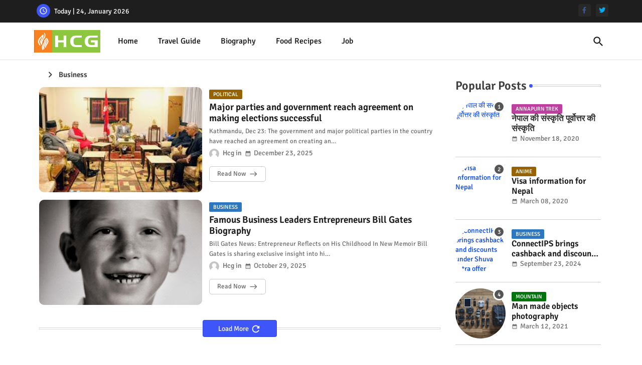

--- FILE ---
content_type: text/html; charset=UTF-8
request_url: https://www.hcg.com.np/b/stats?style=BLACK_TRANSPARENT&timeRange=ALL_TIME&token=APq4FmCOFE4WFgfHGa6J--YcO9c78tKTLJTJpSc7NP9jigvOvmVrCRzowjmfvHio6OCaJkRGFGEzFh8ih6bAVsyeaDxLM23KnQ
body_size: 20
content:
{"total":66849,"sparklineOptions":{"backgroundColor":{"fillOpacity":0.1,"fill":"#000000"},"series":[{"areaOpacity":0.3,"color":"#202020"}]},"sparklineData":[[0,52],[1,41],[2,36],[3,23],[4,47],[5,42],[6,73],[7,52],[8,47],[9,48],[10,53],[11,54],[12,56],[13,73],[14,48],[15,27],[16,44],[17,32],[18,43],[19,43],[20,36],[21,30],[22,41],[23,38],[24,34],[25,96],[26,43],[27,78],[28,43],[29,18]],"nextTickMs":1200000}

--- FILE ---
content_type: text/html; charset=utf-8
request_url: https://www.google.com/recaptcha/api2/aframe
body_size: 270
content:
<!DOCTYPE HTML><html><head><meta http-equiv="content-type" content="text/html; charset=UTF-8"></head><body><script nonce="Lkk-_Ux9QZRxLuUsDzfDVA">/** Anti-fraud and anti-abuse applications only. See google.com/recaptcha */ try{var clients={'sodar':'https://pagead2.googlesyndication.com/pagead/sodar?'};window.addEventListener("message",function(a){try{if(a.source===window.parent){var b=JSON.parse(a.data);var c=clients[b['id']];if(c){var d=document.createElement('img');d.src=c+b['params']+'&rc='+(localStorage.getItem("rc::a")?sessionStorage.getItem("rc::b"):"");window.document.body.appendChild(d);sessionStorage.setItem("rc::e",parseInt(sessionStorage.getItem("rc::e")||0)+1);localStorage.setItem("rc::h",'1769239109447');}}}catch(b){}});window.parent.postMessage("_grecaptcha_ready", "*");}catch(b){}</script></body></html>